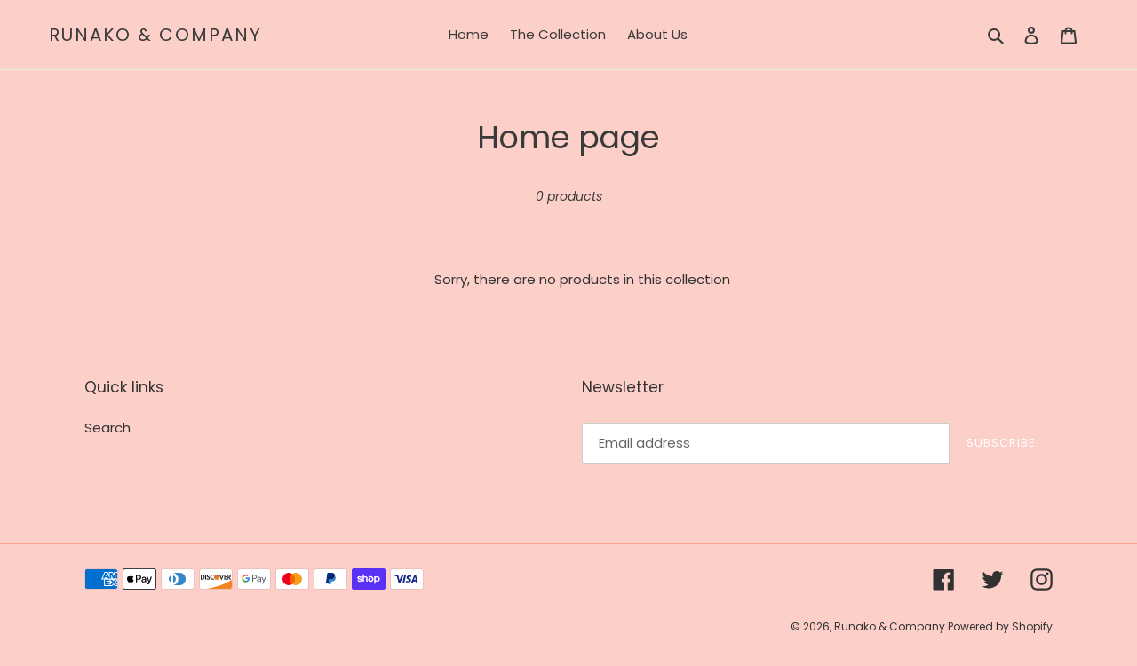

--- FILE ---
content_type: application/x-javascript
request_url: https://app.sealsubscriptions.com/shopify/public/status/shop/runako-company.myshopify.com.js?1769304762
body_size: -284
content:
var sealsubscriptions_settings_updated='1764522024c';